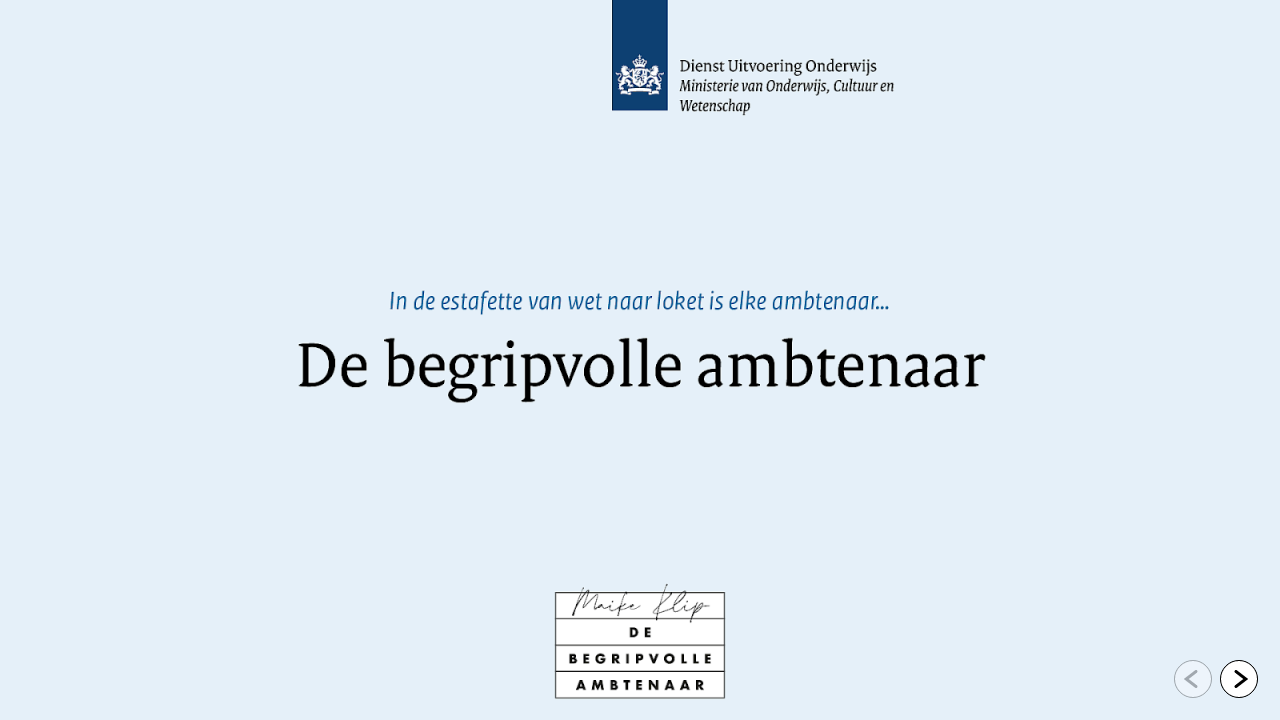

--- FILE ---
content_type: text/html; charset=UTF-8
request_url: https://noti.st/maikeklip/j6WlTp/embed
body_size: 3220
content:
<!doctype html>
<html lang="en">
<head>
    <meta charset="utf-8">
    <meta name="viewport" content="width=device-width, initial-scale=1, shrink-to-fit=no">
    <link rel="preload" as="font" crossorigin="crossorigin" type="font/woff2"
          href="https://on.notist.cloud/fonts/TruenoLt.woff2">
    <link rel="preload" as="font" crossorigin="crossorigin" type="font/woff2"
          href="https://on.notist.cloud/fonts/TruenoBd.woff2">
    <title>De estafette van wet naar loket bij DUO</title>
    <style>
        @font-face {
            font-family: 'Trueno';
            src: url('https://on.notist.cloud/fonts/TruenoLt.eot');
            src: url('https://on.notist.cloud/fonts/TruenoLt.eot?#iefix') format('embedded-opentype'),
            url('https://on.notist.cloud/fonts/TruenoLt.woff2') format('woff2'),
            url('https://on.notist.cloud/fonts/TruenoLt.woff') format('woff'),
            url('https://on.notist.cloud/fonts/TruenoLt.ttf') format('truetype');
            font-weight: 300;
            font-style: normal;
        }

        @font-face {
            font-family: 'Trueno';
            src: url('https://on.notist.cloud/fonts/TruenoBd.eot');
            src: url('https://on.notist.cloud/fonts/TruenoBd.eot?#iefix') format('embedded-opentype'),
            url('https://on.notist.cloud/fonts/TruenoBd.woff2') format('woff2'),
            url('https://on.notist.cloud/fonts/TruenoBd.woff') format('woff'),
            url('https://on.notist.cloud/fonts/TruenoBd.ttf') format('truetype');
            font-weight: bold;
            font-style: normal;
        }


        body {
            margin: 0;
            padding: 0;
            background-color: black;
            font-family: 'Trueno', sans-serif;
        }

        .notist-container * {
            text-decoration: none;
        }


        h1 {
            font-size: 18px;
            line-height: 1;
            margin: 0 0 5px 0;
            padding: 0;
            color: white;
            text-decoration: none;
        }

        h2 {
            font-size: 16px;
            line-height: 1;
            margin: 0;
            padding: 0;
            font-weight: 400;
            color: white;
            text-decoration: none;
        }


        .embedded-deck-container,
        .embed-container {
            position: relative;
            overflow: hidden;
            padding-top: 56.25%;
        }

        iframe, video {
            position: absolute;
            top: 0;
            left: 0;
            width: 100%;
            height: 100%;
            border: 0;
        }

        img {
            max-width: 100%;
            display: block;
        }

        .banner {
            position: absolute;
            background: rgba(0, 0, 0, 0.6);
            color: #fff;
            height: 40px;
            padding: 10px 20px;
            left: 0;
            right: 0;
            z-index: 9999;
            opacity: 0;
            transition: .5s;
        }

        body:hover .banner {
            opacity: 1;
        }

        .top.banner {
            top: 0;

            height: 70px;
            padding: 20px 20px 30px 20px;
            background: linear-gradient(180deg, rgba(0, 0, 0, 0.7) 10%, rgba(0, 0, 0, 0.05) 90%, rgba(0, 0, 0, 0) 100%);
        }

        .bottom.banner {
            bottom: 0;
            display: flex;
            justify-content: space-around;
            align-items: center;


            height: 70px;
            padding: 30px 20px 10px 20px;
            background: linear-gradient(0deg, rgba(0, 0, 0, 0.7) 10%, rgba(0, 0, 0, 0.05) 90%, rgba(0, 0, 0, 0) 100%);
        }

        .bottom.banner > * {
            flex: 1 100%;
        }

        .ctrls {
            text-align: right;
            position: absolute;
            bottom: 20px;
            right: 20px;
            z-index: 10000;
        }

        .ctrls svg {
            fill: white;
            padding: 0;
            line-height: 1;
            margin: 0;
            display: block;
        }

        .ctrls button {
            border: 0;
            background: none;
            padding: 0;
            margin: 0 2px;
            background-color: black;
            border-radius: 20px;
            border: 1px solid black;
        }

        .ctrls button[disabled] {
            opacity: 0.3;
        }

        .logo img {
            margin: -5px 0 0 0;
            display: block;
            width: 80px;
        }

        .state {
            text-align: center;
            font-size: 14px;
            font-weight: 600;
            text-shadow: 0 0 2px black;
        }

        .avatar {
            width: 40px;
            height: 40px;
            border-radius: 40px;
            margin-right: 10px;
        }

        .plaque {
            display: flex;
        }
    </style>
    <link rel="stylesheet" href="https://on.notist.cloud/embed/v2.9.3/tiny-slider.css">
    <!--[if (lt IE 9)]>
    <script src="https://on.notist.cloud/embed/v2.9.3/tiny-slider.helper.ie8.js"></script>
    <![endif]-->
</head>
<body>

    <div class="notist-container">
        <div class="top banner"><!--  -->
            <a href="https://noti.st/maikeklip/j6WlTp" rel="noopener" target="_blank">
                <div class="plaque">
                                            <img src="https://on.notist.cloud/profile/av-maikeklip-large-1de0241038123811.png" class="avatar" alt="Maike Klip">
                                        <div>
                        <h1>De estafette van wet naar loket bij DUO</h1>
                        <h2>Kantinepresentatie</h2>
                    </div>
                </div>
            </a>
        </div>
        <div class="notist-slider">
                <section>
                    <img data-src="https://on.notist.cloud/slides/deck4822/large-0.png" class="tns-lazy-img"
                 width="1600" data-srcset="https://on.notist.cloud/slides/deck4822/thumb-0.png 640w,
                                                        https://on.notist.cloud/slides/deck4822/large-0.png 1600w"
            alt="">
                    </section>
    <section>
                    <img data-src="https://on.notist.cloud/slides/deck4822/large-1.jpg" class="tns-lazy-img"
                 width="1600" data-srcset="https://on.notist.cloud/slides/deck4822/thumb-1.jpg 640w,
                                                        https://on.notist.cloud/slides/deck4822/large-1.jpg 1600w"
            alt="">
                    </section>
    <section>
                    <img data-src="https://on.notist.cloud/slides/deck4822/large-2.jpg" class="tns-lazy-img"
                 width="1600" data-srcset="https://on.notist.cloud/slides/deck4822/thumb-2.jpg 640w,
                                                        https://on.notist.cloud/slides/deck4822/large-2.jpg 1600w"
            alt="">
                    </section>
    <section>
                    <img data-src="https://on.notist.cloud/slides/deck4822/large-3.jpg" class="tns-lazy-img"
                 width="1600" data-srcset="https://on.notist.cloud/slides/deck4822/thumb-3.jpg 640w,
                                                        https://on.notist.cloud/slides/deck4822/large-3.jpg 1600w"
            alt="">
                    </section>
    <section>
                    <img data-src="https://on.notist.cloud/slides/deck4822/large-4.jpg" class="tns-lazy-img"
                 width="1600" data-srcset="https://on.notist.cloud/slides/deck4822/thumb-4.jpg 640w,
                                                        https://on.notist.cloud/slides/deck4822/large-4.jpg 1600w"
            alt="">
                    </section>
    <section>
                    <img data-src="https://on.notist.cloud/slides/deck4822/large-5.jpg" class="tns-lazy-img"
                 width="1600" data-srcset="https://on.notist.cloud/slides/deck4822/thumb-5.jpg 640w,
                                                        https://on.notist.cloud/slides/deck4822/large-5.jpg 1600w"
            alt="">
                    </section>
    <section>
                    <img data-src="https://on.notist.cloud/slides/deck4822/large-6.jpg" class="tns-lazy-img"
                 width="1600" data-srcset="https://on.notist.cloud/slides/deck4822/thumb-6.jpg 640w,
                                                        https://on.notist.cloud/slides/deck4822/large-6.jpg 1600w"
            alt="">
                    </section>
    <section>
                    <img data-src="https://on.notist.cloud/slides/deck4822/large-7.jpg" class="tns-lazy-img"
                 width="1600" data-srcset="https://on.notist.cloud/slides/deck4822/thumb-7.jpg 640w,
                                                        https://on.notist.cloud/slides/deck4822/large-7.jpg 1600w"
            alt="">
                    </section>
    <section>
                    <img data-src="https://on.notist.cloud/slides/deck4822/large-8.jpg" class="tns-lazy-img"
                 width="1600" data-srcset="https://on.notist.cloud/slides/deck4822/thumb-8.jpg 640w,
                                                        https://on.notist.cloud/slides/deck4822/large-8.jpg 1600w"
            alt="">
                    </section>
    <section>
                    <img data-src="https://on.notist.cloud/slides/deck4822/large-9.jpg" class="tns-lazy-img"
                 width="1600" data-srcset="https://on.notist.cloud/slides/deck4822/thumb-9.jpg 640w,
                                                        https://on.notist.cloud/slides/deck4822/large-9.jpg 1600w"
            alt="">
                    </section>
    <section>
                    <img data-src="https://on.notist.cloud/slides/deck4822/large-10.jpg" class="tns-lazy-img"
                 width="1600" data-srcset="https://on.notist.cloud/slides/deck4822/thumb-10.jpg 640w,
                                                        https://on.notist.cloud/slides/deck4822/large-10.jpg 1600w"
            alt="">
                    </section>
    <section>
                    <img data-src="https://on.notist.cloud/slides/deck4822/large-11.jpg" class="tns-lazy-img"
                 width="1600" data-srcset="https://on.notist.cloud/slides/deck4822/thumb-11.jpg 640w,
                                                        https://on.notist.cloud/slides/deck4822/large-11.jpg 1600w"
            alt="">
                    </section>
    <section>
                    <img data-src="https://on.notist.cloud/slides/deck4822/large-12.jpg" class="tns-lazy-img"
                 width="1600" data-srcset="https://on.notist.cloud/slides/deck4822/thumb-12.jpg 640w,
                                                        https://on.notist.cloud/slides/deck4822/large-12.jpg 1600w"
            alt="">
                    </section>
    <section>
                    <img data-src="https://on.notist.cloud/slides/deck4822/large-13.png" class="tns-lazy-img"
                 width="1600" data-srcset="https://on.notist.cloud/slides/deck4822/thumb-13.png 640w,
                                                        https://on.notist.cloud/slides/deck4822/large-13.png 1600w"
            alt="">
                    </section>
    <section>
                    <img data-src="https://on.notist.cloud/slides/deck4822/large-14.png" class="tns-lazy-img"
                 width="1600" data-srcset="https://on.notist.cloud/slides/deck4822/thumb-14.png 640w,
                                                        https://on.notist.cloud/slides/deck4822/large-14.png 1600w"
            alt="">
                    </section>
    <section>
                    <img data-src="https://on.notist.cloud/slides/deck4822/large-15.png" class="tns-lazy-img"
                 width="1600" data-srcset="https://on.notist.cloud/slides/deck4822/thumb-15.png 640w,
                                                        https://on.notist.cloud/slides/deck4822/large-15.png 1600w"
            alt="">
                    </section>
    <section>
                    <img data-src="https://on.notist.cloud/slides/deck4822/large-16.jpg" class="tns-lazy-img"
                 width="1600" data-srcset="https://on.notist.cloud/slides/deck4822/thumb-16.jpg 640w,
                                                        https://on.notist.cloud/slides/deck4822/large-16.jpg 1600w"
            alt="">
                    </section>
    <section>
                    <img data-src="https://on.notist.cloud/slides/deck4822/large-17.png" class="tns-lazy-img"
                 width="1600" data-srcset="https://on.notist.cloud/slides/deck4822/thumb-17.png 640w,
                                                        https://on.notist.cloud/slides/deck4822/large-17.png 1600w"
            alt="">
                    </section>
    <section>
                    <img data-src="https://on.notist.cloud/slides/deck4822/large-18.png" class="tns-lazy-img"
                 width="1600" data-srcset="https://on.notist.cloud/slides/deck4822/thumb-18.png 640w,
                                                        https://on.notist.cloud/slides/deck4822/large-18.png 1600w"
            alt="">
                    </section>
    <section>
                    <img data-src="https://on.notist.cloud/slides/deck4822/large-19.jpg" class="tns-lazy-img"
                 width="1600" data-srcset="https://on.notist.cloud/slides/deck4822/thumb-19.jpg 640w,
                                                        https://on.notist.cloud/slides/deck4822/large-19.jpg 1600w"
            alt="">
                    </section>
    <section>
                    <img data-src="https://on.notist.cloud/slides/deck4822/large-20.jpg" class="tns-lazy-img"
                 width="1600" data-srcset="https://on.notist.cloud/slides/deck4822/thumb-20.jpg 640w,
                                                        https://on.notist.cloud/slides/deck4822/large-20.jpg 1600w"
            alt="">
                    </section>
    <section>
                    <img data-src="https://on.notist.cloud/slides/deck4822/large-21.jpg" class="tns-lazy-img"
                 width="1600" data-srcset="https://on.notist.cloud/slides/deck4822/thumb-21.jpg 640w,
                                                        https://on.notist.cloud/slides/deck4822/large-21.jpg 1600w"
            alt="">
                    </section>
    <section>
                    <img data-src="https://on.notist.cloud/slides/deck4822/large-22.jpg" class="tns-lazy-img"
                 width="1600" data-srcset="https://on.notist.cloud/slides/deck4822/thumb-22.jpg 640w,
                                                        https://on.notist.cloud/slides/deck4822/large-22.jpg 1600w"
            alt="">
                    </section>
    <section>
                    <img data-src="https://on.notist.cloud/slides/deck4822/large-23.jpg" class="tns-lazy-img"
                 width="1600" data-srcset="https://on.notist.cloud/slides/deck4822/thumb-23.jpg 640w,
                                                        https://on.notist.cloud/slides/deck4822/large-23.jpg 1600w"
            alt="">
                    </section>
    <section>
                    <img data-src="https://on.notist.cloud/slides/deck4822/large-24.jpg" class="tns-lazy-img"
                 width="1600" data-srcset="https://on.notist.cloud/slides/deck4822/thumb-24.jpg 640w,
                                                        https://on.notist.cloud/slides/deck4822/large-24.jpg 1600w"
            alt="">
                    </section>
    <section>
                    <img data-src="https://on.notist.cloud/slides/deck4822/large-25.jpg" class="tns-lazy-img"
                 width="1600" data-srcset="https://on.notist.cloud/slides/deck4822/thumb-25.jpg 640w,
                                                        https://on.notist.cloud/slides/deck4822/large-25.jpg 1600w"
            alt="">
                    </section>
    <section>
                    <img data-src="https://on.notist.cloud/slides/deck4822/large-26.jpg" class="tns-lazy-img"
                 width="1600" data-srcset="https://on.notist.cloud/slides/deck4822/thumb-26.jpg 640w,
                                                        https://on.notist.cloud/slides/deck4822/large-26.jpg 1600w"
            alt="">
                    </section>
    <section>
                    <img data-src="https://on.notist.cloud/slides/deck4822/large-27.png" class="tns-lazy-img"
                 width="1600" data-srcset="https://on.notist.cloud/slides/deck4822/thumb-27.png 640w,
                                                        https://on.notist.cloud/slides/deck4822/large-27.png 1600w"
            alt="">
                    </section>
    <section>
                    <img data-src="https://on.notist.cloud/slides/deck4822/large-28.png" class="tns-lazy-img"
                 width="1600" data-srcset="https://on.notist.cloud/slides/deck4822/thumb-28.png 640w,
                                                        https://on.notist.cloud/slides/deck4822/large-28.png 1600w"
            alt="">
                    </section>
    <section>
                    <img data-src="https://on.notist.cloud/slides/deck4822/large-29.jpg" class="tns-lazy-img"
                 width="1600" data-srcset="https://on.notist.cloud/slides/deck4822/thumb-29.jpg 640w,
                                                        https://on.notist.cloud/slides/deck4822/large-29.jpg 1600w"
            alt="">
                    </section>
    <section>
                    <img data-src="https://on.notist.cloud/slides/deck4822/large-30.jpg" class="tns-lazy-img"
                 width="1600" data-srcset="https://on.notist.cloud/slides/deck4822/thumb-30.jpg 640w,
                                                        https://on.notist.cloud/slides/deck4822/large-30.jpg 1600w"
            alt="">
                    </section>
    <section>
                    <img data-src="https://on.notist.cloud/slides/deck4822/large-31.png" class="tns-lazy-img"
                 width="1600" data-srcset="https://on.notist.cloud/slides/deck4822/thumb-31.png 640w,
                                                        https://on.notist.cloud/slides/deck4822/large-31.png 1600w"
            alt="">
                    </section>
    <section>
                    <img data-src="https://on.notist.cloud/slides/deck4822/large-32.png" class="tns-lazy-img"
                 width="1600" data-srcset="https://on.notist.cloud/slides/deck4822/thumb-32.png 640w,
                                                        https://on.notist.cloud/slides/deck4822/large-32.png 1600w"
            alt="">
                    </section>
    <section>
                    <img data-src="https://on.notist.cloud/slides/deck4822/large-33.jpg" class="tns-lazy-img"
                 width="1600" data-srcset="https://on.notist.cloud/slides/deck4822/thumb-33.jpg 640w,
                                                        https://on.notist.cloud/slides/deck4822/large-33.jpg 1600w"
            alt="">
                    </section>
    <section>
                    <img data-src="https://on.notist.cloud/slides/deck4822/large-34.jpg" class="tns-lazy-img"
                 width="1600" data-srcset="https://on.notist.cloud/slides/deck4822/thumb-34.jpg 640w,
                                                        https://on.notist.cloud/slides/deck4822/large-34.jpg 1600w"
            alt="">
                    </section>
    <section>
                    <img data-src="https://on.notist.cloud/slides/deck4822/large-35.jpg" class="tns-lazy-img"
                 width="1600" data-srcset="https://on.notist.cloud/slides/deck4822/thumb-35.jpg 640w,
                                                        https://on.notist.cloud/slides/deck4822/large-35.jpg 1600w"
            alt="">
                    </section>
    <section>
                    <img data-src="https://on.notist.cloud/slides/deck4822/large-36.jpg" class="tns-lazy-img"
                 width="1600" data-srcset="https://on.notist.cloud/slides/deck4822/thumb-36.jpg 640w,
                                                        https://on.notist.cloud/slides/deck4822/large-36.jpg 1600w"
            alt="">
                    </section>
    <section>
                    <img data-src="https://on.notist.cloud/slides/deck4822/large-37.jpg" class="tns-lazy-img"
                 width="1600" data-srcset="https://on.notist.cloud/slides/deck4822/thumb-37.jpg 640w,
                                                        https://on.notist.cloud/slides/deck4822/large-37.jpg 1600w"
            alt="">
                    </section>
    <section>
                    <img data-src="https://on.notist.cloud/slides/deck4822/large-38.png" class="tns-lazy-img"
                 width="1600" data-srcset="https://on.notist.cloud/slides/deck4822/thumb-38.png 640w,
                                                        https://on.notist.cloud/slides/deck4822/large-38.png 1600w"
            alt="">
                    </section>
    <section>
                    <img data-src="https://on.notist.cloud/slides/deck4822/large-39.jpg" class="tns-lazy-img"
                 width="1600" data-srcset="https://on.notist.cloud/slides/deck4822/thumb-39.jpg 640w,
                                                        https://on.notist.cloud/slides/deck4822/large-39.jpg 1600w"
            alt="">
                    </section>
    <section>
                    <img data-src="https://on.notist.cloud/slides/deck4822/large-40.jpg" class="tns-lazy-img"
                 width="1600" data-srcset="https://on.notist.cloud/slides/deck4822/thumb-40.jpg 640w,
                                                        https://on.notist.cloud/slides/deck4822/large-40.jpg 1600w"
            alt="">
                    </section>
    <section>
                    <img data-src="https://on.notist.cloud/slides/deck4822/large-41.jpg" class="tns-lazy-img"
                 width="1600" data-srcset="https://on.notist.cloud/slides/deck4822/thumb-41.jpg 640w,
                                                        https://on.notist.cloud/slides/deck4822/large-41.jpg 1600w"
            alt="">
                    </section>
    <section>
                    <img data-src="https://on.notist.cloud/slides/deck4822/large-42.jpg" class="tns-lazy-img"
                 width="1600" data-srcset="https://on.notist.cloud/slides/deck4822/thumb-42.jpg 640w,
                                                        https://on.notist.cloud/slides/deck4822/large-42.jpg 1600w"
            alt="">
                    </section>
    <section>
                    <img data-src="https://on.notist.cloud/slides/deck4822/large-43.jpg" class="tns-lazy-img"
                 width="1600" data-srcset="https://on.notist.cloud/slides/deck4822/thumb-43.jpg 640w,
                                                        https://on.notist.cloud/slides/deck4822/large-43.jpg 1600w"
            alt="">
                    </section>
    <section>
                    <img data-src="https://on.notist.cloud/slides/deck4822/large-44.jpg" class="tns-lazy-img"
                 width="1600" data-srcset="https://on.notist.cloud/slides/deck4822/thumb-44.jpg 640w,
                                                        https://on.notist.cloud/slides/deck4822/large-44.jpg 1600w"
            alt="">
                    </section>
    <section>
                    <img data-src="https://on.notist.cloud/slides/deck4822/large-45.jpg" class="tns-lazy-img"
                 width="1600" data-srcset="https://on.notist.cloud/slides/deck4822/thumb-45.jpg 640w,
                                                        https://on.notist.cloud/slides/deck4822/large-45.jpg 1600w"
            alt="">
                    </section>
    <section>
                    <img data-src="https://on.notist.cloud/slides/deck4822/large-46.jpg" class="tns-lazy-img"
                 width="1600" data-srcset="https://on.notist.cloud/slides/deck4822/thumb-46.jpg 640w,
                                                        https://on.notist.cloud/slides/deck4822/large-46.jpg 1600w"
            alt="">
                    </section>
    <section>
                    <img data-src="https://on.notist.cloud/slides/deck4822/large-47.jpg" class="tns-lazy-img"
                 width="1600" data-srcset="https://on.notist.cloud/slides/deck4822/thumb-47.jpg 640w,
                                                        https://on.notist.cloud/slides/deck4822/large-47.jpg 1600w"
            alt="">
                    </section>
    <section>
                    <img data-src="https://on.notist.cloud/slides/deck4822/large-48.jpg" class="tns-lazy-img"
                 width="1600" data-srcset="https://on.notist.cloud/slides/deck4822/thumb-48.jpg 640w,
                                                        https://on.notist.cloud/slides/deck4822/large-48.jpg 1600w"
            alt="">
                    </section>
    <section>
                    <img data-src="https://on.notist.cloud/slides/deck4822/large-49.jpg" class="tns-lazy-img"
                 width="1600" data-srcset="https://on.notist.cloud/slides/deck4822/thumb-49.jpg 640w,
                                                        https://on.notist.cloud/slides/deck4822/large-49.jpg 1600w"
            alt="">
                    </section>
    <section>
                    <img data-src="https://on.notist.cloud/slides/deck4822/large-50.png" class="tns-lazy-img"
                 width="1600" data-srcset="https://on.notist.cloud/slides/deck4822/thumb-50.png 640w,
                                                        https://on.notist.cloud/slides/deck4822/large-50.png 1600w"
            alt="">
                    </section>
    <section>
                    <img data-src="https://on.notist.cloud/slides/deck4822/large-51.jpg" class="tns-lazy-img"
                 width="1600" data-srcset="https://on.notist.cloud/slides/deck4822/thumb-51.jpg 640w,
                                                        https://on.notist.cloud/slides/deck4822/large-51.jpg 1600w"
            alt="">
                    </section>
    <section>
                    <img data-src="https://on.notist.cloud/slides/deck4822/large-52.jpg" class="tns-lazy-img"
                 width="1600" data-srcset="https://on.notist.cloud/slides/deck4822/thumb-52.jpg 640w,
                                                        https://on.notist.cloud/slides/deck4822/large-52.jpg 1600w"
            alt="">
                    </section>
    <section>
                    <img data-src="https://on.notist.cloud/slides/deck4822/large-53.jpg" class="tns-lazy-img"
                 width="1600" data-srcset="https://on.notist.cloud/slides/deck4822/thumb-53.jpg 640w,
                                                        https://on.notist.cloud/slides/deck4822/large-53.jpg 1600w"
            alt="">
                    </section>
    <section>
                    <img data-src="https://on.notist.cloud/slides/deck4822/large-54.jpg" class="tns-lazy-img"
                 width="1600" data-srcset="https://on.notist.cloud/slides/deck4822/thumb-54.jpg 640w,
                                                        https://on.notist.cloud/slides/deck4822/large-54.jpg 1600w"
            alt="">
                    </section>
    <section>
                    <img data-src="https://on.notist.cloud/slides/deck4822/large-55.jpg" class="tns-lazy-img"
                 width="1600" data-srcset="https://on.notist.cloud/slides/deck4822/thumb-55.jpg 640w,
                                                        https://on.notist.cloud/slides/deck4822/large-55.jpg 1600w"
            alt="">
                    </section>
    <section>
                    <img data-src="https://on.notist.cloud/slides/deck4822/large-56.jpg" class="tns-lazy-img"
                 width="1600" data-srcset="https://on.notist.cloud/slides/deck4822/thumb-56.jpg 640w,
                                                        https://on.notist.cloud/slides/deck4822/large-56.jpg 1600w"
            alt="">
                    </section>
    <section>
                    <img data-src="https://on.notist.cloud/slides/deck4822/large-57.png" class="tns-lazy-img"
                 width="1600" data-srcset="https://on.notist.cloud/slides/deck4822/thumb-57.png 640w,
                                                        https://on.notist.cloud/slides/deck4822/large-57.png 1600w"
            alt="">
                    </section>
    <section>
                    <img data-src="https://on.notist.cloud/slides/deck4822/large-58.png" class="tns-lazy-img"
                 width="1600" data-srcset="https://on.notist.cloud/slides/deck4822/thumb-58.png 640w,
                                                        https://on.notist.cloud/slides/deck4822/large-58.png 1600w"
            alt="">
                    </section>
    <section>
                    <img data-src="https://on.notist.cloud/slides/deck4822/large-59.jpg" class="tns-lazy-img"
                 width="1600" data-srcset="https://on.notist.cloud/slides/deck4822/thumb-59.jpg 640w,
                                                        https://on.notist.cloud/slides/deck4822/large-59.jpg 1600w"
            alt="">
                    </section>
    <section>
                    <img data-src="https://on.notist.cloud/slides/deck4822/large-60.png" class="tns-lazy-img"
                 width="1600" data-srcset="https://on.notist.cloud/slides/deck4822/thumb-60.png 640w,
                                                        https://on.notist.cloud/slides/deck4822/large-60.png 1600w"
            alt="">
                    </section>
    <section>
                    <img data-src="https://on.notist.cloud/slides/deck4822/large-61.jpg" class="tns-lazy-img"
                 width="1600" data-srcset="https://on.notist.cloud/slides/deck4822/thumb-61.jpg 640w,
                                                        https://on.notist.cloud/slides/deck4822/large-61.jpg 1600w"
            alt="">
                    </section>
    <section>
                    <img data-src="https://on.notist.cloud/slides/deck4822/large-62.jpg" class="tns-lazy-img"
                 width="1600" data-srcset="https://on.notist.cloud/slides/deck4822/thumb-62.jpg 640w,
                                                        https://on.notist.cloud/slides/deck4822/large-62.jpg 1600w"
            alt="">
                    </section>
    <section>
                    <img data-src="https://on.notist.cloud/slides/deck4822/large-63.jpg" class="tns-lazy-img"
                 width="1600" data-srcset="https://on.notist.cloud/slides/deck4822/thumb-63.jpg 640w,
                                                        https://on.notist.cloud/slides/deck4822/large-63.jpg 1600w"
            alt="">
                    </section>
    <section>
                    <img data-src="https://on.notist.cloud/slides/deck4822/large-64.jpg" class="tns-lazy-img"
                 width="1600" data-srcset="https://on.notist.cloud/slides/deck4822/thumb-64.jpg 640w,
                                                        https://on.notist.cloud/slides/deck4822/large-64.jpg 1600w"
            alt="">
                    </section>
    <section>
                    <img data-src="https://on.notist.cloud/slides/deck4822/large-65.jpg" class="tns-lazy-img"
                 width="1600" data-srcset="https://on.notist.cloud/slides/deck4822/thumb-65.jpg 640w,
                                                        https://on.notist.cloud/slides/deck4822/large-65.jpg 1600w"
            alt="">
                    </section>
    <section>
                    <img data-src="https://on.notist.cloud/slides/deck4822/large-66.jpg" class="tns-lazy-img"
                 width="1600" data-srcset="https://on.notist.cloud/slides/deck4822/thumb-66.jpg 640w,
                                                        https://on.notist.cloud/slides/deck4822/large-66.jpg 1600w"
            alt="">
                    </section>
    <section>
                    <img data-src="https://on.notist.cloud/slides/deck4822/large-67.jpg" class="tns-lazy-img"
                 width="1600" data-srcset="https://on.notist.cloud/slides/deck4822/thumb-67.jpg 640w,
                                                        https://on.notist.cloud/slides/deck4822/large-67.jpg 1600w"
            alt="">
                    </section>
    <section>
                    <img data-src="https://on.notist.cloud/slides/deck4822/large-68.png" class="tns-lazy-img"
                 width="1600" data-srcset="https://on.notist.cloud/slides/deck4822/thumb-68.png 640w,
                                                        https://on.notist.cloud/slides/deck4822/large-68.png 1600w"
            alt="">
                    </section>
    <section>
                    <img data-src="https://on.notist.cloud/slides/deck4822/large-69.jpg" class="tns-lazy-img"
                 width="1600" data-srcset="https://on.notist.cloud/slides/deck4822/thumb-69.jpg 640w,
                                                        https://on.notist.cloud/slides/deck4822/large-69.jpg 1600w"
            alt="">
                    </section>
    <section>
                    <img data-src="https://on.notist.cloud/slides/deck4822/large-70.jpg" class="tns-lazy-img"
                 width="1600" data-srcset="https://on.notist.cloud/slides/deck4822/thumb-70.jpg 640w,
                                                        https://on.notist.cloud/slides/deck4822/large-70.jpg 1600w"
            alt="">
                    </section>
    <section>
                    <img data-src="https://on.notist.cloud/slides/deck4822/large-71.jpg" class="tns-lazy-img"
                 width="1600" data-srcset="https://on.notist.cloud/slides/deck4822/thumb-71.jpg 640w,
                                                        https://on.notist.cloud/slides/deck4822/large-71.jpg 1600w"
            alt="">
                    </section>
    <section>
                    <img data-src="https://on.notist.cloud/slides/deck4822/large-72.jpg" class="tns-lazy-img"
                 width="1600" data-srcset="https://on.notist.cloud/slides/deck4822/thumb-72.jpg 640w,
                                                        https://on.notist.cloud/slides/deck4822/large-72.jpg 1600w"
            alt="">
                    </section>
    <section>
                    <img data-src="https://on.notist.cloud/slides/deck4822/large-73.jpg" class="tns-lazy-img"
                 width="1600" data-srcset="https://on.notist.cloud/slides/deck4822/thumb-73.jpg 640w,
                                                        https://on.notist.cloud/slides/deck4822/large-73.jpg 1600w"
            alt="">
                    </section>
    <section>
                    <img data-src="https://on.notist.cloud/slides/deck4822/large-74.jpg" class="tns-lazy-img"
                 width="1600" data-srcset="https://on.notist.cloud/slides/deck4822/thumb-74.jpg 640w,
                                                        https://on.notist.cloud/slides/deck4822/large-74.jpg 1600w"
            alt="">
                    </section>
    <section>
                    <img data-src="https://on.notist.cloud/slides/deck4822/large-75.png" class="tns-lazy-img"
                 width="1600" data-srcset="https://on.notist.cloud/slides/deck4822/thumb-75.png 640w,
                                                        https://on.notist.cloud/slides/deck4822/large-75.png 1600w"
            alt="">
                    </section>
    <section>
                    <img data-src="https://on.notist.cloud/slides/deck4822/large-76.jpg" class="tns-lazy-img"
                 width="1600" data-srcset="https://on.notist.cloud/slides/deck4822/thumb-76.jpg 640w,
                                                        https://on.notist.cloud/slides/deck4822/large-76.jpg 1600w"
            alt="">
                    </section>
    <section>
                    <img data-src="https://on.notist.cloud/slides/deck4822/large-77.png" class="tns-lazy-img"
                 width="1600" data-srcset="https://on.notist.cloud/slides/deck4822/thumb-77.png 640w,
                                                        https://on.notist.cloud/slides/deck4822/large-77.png 1600w"
            alt="">
                    </section>
    <section>
                    <img data-src="https://on.notist.cloud/slides/deck4822/large-78.jpg" class="tns-lazy-img"
                 width="1600" data-srcset="https://on.notist.cloud/slides/deck4822/thumb-78.jpg 640w,
                                                        https://on.notist.cloud/slides/deck4822/large-78.jpg 1600w"
            alt="">
                    </section>
    <section>
                    <img data-src="https://on.notist.cloud/slides/deck4822/large-79.jpg" class="tns-lazy-img"
                 width="1600" data-srcset="https://on.notist.cloud/slides/deck4822/thumb-79.jpg 640w,
                                                        https://on.notist.cloud/slides/deck4822/large-79.jpg 1600w"
            alt="">
                    </section>
    <section>
                    <img data-src="https://on.notist.cloud/slides/deck4822/large-80.png" class="tns-lazy-img"
                 width="1600" data-srcset="https://on.notist.cloud/slides/deck4822/thumb-80.png 640w,
                                                        https://on.notist.cloud/slides/deck4822/large-80.png 1600w"
            alt="">
                    </section>
    <section>
                    <img data-src="https://on.notist.cloud/slides/deck4822/large-81.jpg" class="tns-lazy-img"
                 width="1600" data-srcset="https://on.notist.cloud/slides/deck4822/thumb-81.jpg 640w,
                                                        https://on.notist.cloud/slides/deck4822/large-81.jpg 1600w"
            alt="">
                    </section>
    <section>
                    <img data-src="https://on.notist.cloud/slides/deck4822/large-82.jpg" class="tns-lazy-img"
                 width="1600" data-srcset="https://on.notist.cloud/slides/deck4822/thumb-82.jpg 640w,
                                                        https://on.notist.cloud/slides/deck4822/large-82.jpg 1600w"
            alt="">
                    </section>
    <section>
                    <img data-src="https://on.notist.cloud/slides/deck4822/large-83.jpg" class="tns-lazy-img"
                 width="1600" data-srcset="https://on.notist.cloud/slides/deck4822/thumb-83.jpg 640w,
                                                        https://on.notist.cloud/slides/deck4822/large-83.jpg 1600w"
            alt="">
                    </section>
    <section>
                    <img data-src="https://on.notist.cloud/slides/deck4822/large-84.jpg" class="tns-lazy-img"
                 width="1600" data-srcset="https://on.notist.cloud/slides/deck4822/thumb-84.jpg 640w,
                                                        https://on.notist.cloud/slides/deck4822/large-84.jpg 1600w"
            alt="">
                    </section>
    <section>
                    <img data-src="https://on.notist.cloud/slides/deck4822/large-85.png" class="tns-lazy-img"
                 width="1600" data-srcset="https://on.notist.cloud/slides/deck4822/thumb-85.png 640w,
                                                        https://on.notist.cloud/slides/deck4822/large-85.png 1600w"
            alt="">
                    </section>
    <section>
                    <img data-src="https://on.notist.cloud/slides/deck4822/large-86.jpg" class="tns-lazy-img"
                 width="1600" data-srcset="https://on.notist.cloud/slides/deck4822/thumb-86.jpg 640w,
                                                        https://on.notist.cloud/slides/deck4822/large-86.jpg 1600w"
            alt="">
                    </section>
    <section>
                    <img data-src="https://on.notist.cloud/slides/deck4822/large-87.jpg" class="tns-lazy-img"
                 width="1600" data-srcset="https://on.notist.cloud/slides/deck4822/thumb-87.jpg 640w,
                                                        https://on.notist.cloud/slides/deck4822/large-87.jpg 1600w"
            alt="">
                    </section>
    <section>
                    <img data-src="https://on.notist.cloud/slides/deck4822/large-88.jpg" class="tns-lazy-img"
                 width="1600" data-srcset="https://on.notist.cloud/slides/deck4822/thumb-88.jpg 640w,
                                                        https://on.notist.cloud/slides/deck4822/large-88.jpg 1600w"
            alt="">
                    </section>
    <section>
                    <img data-src="https://on.notist.cloud/slides/deck4822/large-89.jpg" class="tns-lazy-img"
                 width="1600" data-srcset="https://on.notist.cloud/slides/deck4822/thumb-89.jpg 640w,
                                                        https://on.notist.cloud/slides/deck4822/large-89.jpg 1600w"
            alt="">
                    </section>
    <section>
                    <img data-src="https://on.notist.cloud/slides/deck4822/large-90.jpg" class="tns-lazy-img"
                 width="1600" data-srcset="https://on.notist.cloud/slides/deck4822/thumb-90.jpg 640w,
                                                        https://on.notist.cloud/slides/deck4822/large-90.jpg 1600w"
            alt="">
                    </section>
    <section>
                    <img data-src="https://on.notist.cloud/slides/deck4822/large-91.jpg" class="tns-lazy-img"
                 width="1600" data-srcset="https://on.notist.cloud/slides/deck4822/thumb-91.jpg 640w,
                                                        https://on.notist.cloud/slides/deck4822/large-91.jpg 1600w"
            alt="">
                    </section>
    <section>
                    <img data-src="https://on.notist.cloud/slides/deck4822/large-92.jpg" class="tns-lazy-img"
                 width="1600" data-srcset="https://on.notist.cloud/slides/deck4822/thumb-92.jpg 640w,
                                                        https://on.notist.cloud/slides/deck4822/large-92.jpg 1600w"
            alt="">
                    </section>
    <section>
                    <img data-src="https://on.notist.cloud/slides/deck4822/large-93.jpg" class="tns-lazy-img"
                 width="1600" data-srcset="https://on.notist.cloud/slides/deck4822/thumb-93.jpg 640w,
                                                        https://on.notist.cloud/slides/deck4822/large-93.jpg 1600w"
            alt="">
                    </section>
    <section>
                    <img data-src="https://on.notist.cloud/slides/deck4822/large-94.jpg" class="tns-lazy-img"
                 width="1600" data-srcset="https://on.notist.cloud/slides/deck4822/thumb-94.jpg 640w,
                                                        https://on.notist.cloud/slides/deck4822/large-94.jpg 1600w"
            alt="">
                    </section>
    <section>
                    <img data-src="https://on.notist.cloud/slides/deck4822/large-95.jpg" class="tns-lazy-img"
                 width="1600" data-srcset="https://on.notist.cloud/slides/deck4822/thumb-95.jpg 640w,
                                                        https://on.notist.cloud/slides/deck4822/large-95.jpg 1600w"
            alt="">
                    </section>
    <section>
                    <img data-src="https://on.notist.cloud/slides/deck4822/large-96.jpg" class="tns-lazy-img"
                 width="1600" data-srcset="https://on.notist.cloud/slides/deck4822/thumb-96.jpg 640w,
                                                        https://on.notist.cloud/slides/deck4822/large-96.jpg 1600w"
            alt="">
                    </section>
    <section>
                    <img data-src="https://on.notist.cloud/slides/deck4822/large-97.jpg" class="tns-lazy-img"
                 width="1600" data-srcset="https://on.notist.cloud/slides/deck4822/thumb-97.jpg 640w,
                                                        https://on.notist.cloud/slides/deck4822/large-97.jpg 1600w"
            alt="">
                    </section>
    <section>
                    <img data-src="https://on.notist.cloud/slides/deck4822/large-98.jpg" class="tns-lazy-img"
                 width="1600" data-srcset="https://on.notist.cloud/slides/deck4822/thumb-98.jpg 640w,
                                                        https://on.notist.cloud/slides/deck4822/large-98.jpg 1600w"
            alt="">
                    </section>
    <section>
                    <img data-src="https://on.notist.cloud/slides/deck4822/large-99.jpg" class="tns-lazy-img"
                 width="1600" data-srcset="https://on.notist.cloud/slides/deck4822/thumb-99.jpg 640w,
                                                        https://on.notist.cloud/slides/deck4822/large-99.jpg 1600w"
            alt="">
                    </section>

        </div>
        <div class="bottom banner">

            <div class="logo">
                                <a href="https://noti.st" rel="noopener" target="_blank">
                    <img src="https://on.notist.cloud/assets/svg/notistwh.svg">
                </a>
                            </div>
            <div class="state">
                <span id="current"></span> /
                <span id="total"></span>
            </div>
            <div></div>
        </div>
        <nav class="ctrls" role="navigation" aria-label="Pagination Navigation">
            <button type="button" aria-label="Go to previous slide">
                <svg xmlns="http://www.w3.org/2000/svg" width="36" height="36" viewBox="0 0 24 24">
                    <path data-name="caret-left-circle"
                          d="M12 0a12 12 0 1 0 12 12A12 12 0 0 0 12 0zm2.61 16.207a1 1 0 0 1-1.22 1.586L5.86 12l7.53-5.793a1 1 0 0 1 1.22 1.586L9.14 12z"/>
                </svg>
            </button>
            <button type="button" aria-label="Go to next slide">
                <svg xmlns="http://www.w3.org/2000/svg" width="36" height="36" viewBox="0 0 24 24">
                    <path data-name="caret-right-circle"
                          d="M12 0a12 12 0 1 0 12 12A12 12 0 0 0 12 0zm-1.39 17.793a1 1 0 0 1-1.22-1.586L14.86 12 9.39 7.793a1 1 0 0 1 1.22-1.586L18.14 12z"/>
                </svg>
            </button>
        </nav>
    </div>

    <script src="https://on.notist.cloud/embed/v2.9.3/tiny-slider.js"></script>
    <script>
        var slider = tns({
            container: '.notist-slider',
            items: 1,
            slideBy: 'page',
            controlsPosition: 'bottom',
            nav: false,
            loop: false,
            lazyload: true,
            controlsContainer: '.ctrls',
            onInit: function (slider) {
                document.querySelector('#total').innerHTML = slider.slideCount;
                document.querySelector('#current').innerHTML = slider.displayIndex;
            }
        });

        slider.events.on('indexChanged', function (slider) {
            document.querySelector('#current').innerHTML = slider.displayIndex;
        });
    </script>
</body>
</html>